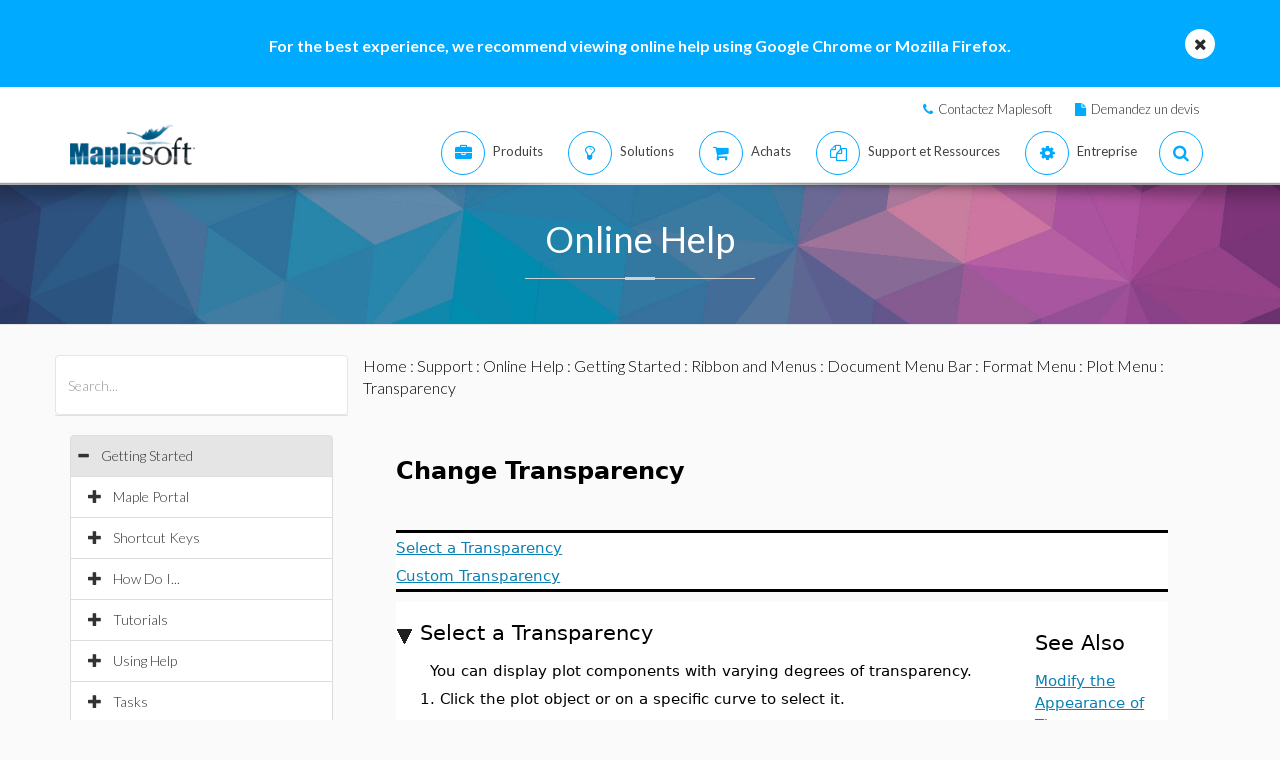

--- FILE ---
content_type: text/plain
request_url: https://c.6sc.co/?m=1
body_size: 1
content:
6suuid=ed263e1747473e00412d7269280200000fde1300